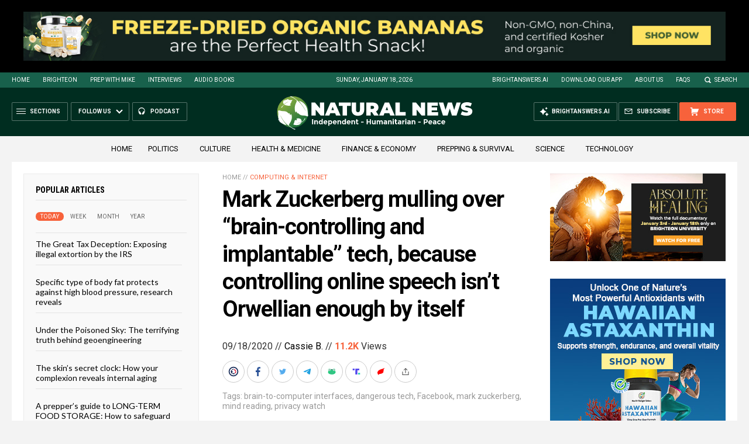

--- FILE ---
content_type: text/html
request_url: https://naturalnews.com/getviews3.asp?url=2020-09-18-zuckerberg-mulling-over-brain-controlling-implantable-tech.html
body_size: -213
content:
11220

--- FILE ---
content_type: text/html
request_url: https://naturalnews.com/getviews3.asp?url=https://naturalnews.com/2020-09-18-zuckerberg-mulling-over-brain-controlling-implantable-tech.html
body_size: -321
content:
11220

--- FILE ---
content_type: application/javascript
request_url: https://alternativenews.com/wppopulararticles/js_newthemes/naturalnews.com_week2.js
body_size: 7064
content:
 
 (function($) { 
    $(document).ready(function() { 
	htmlres = "" ; 
 if (typeof populararticles == "undefined") 
 { 
  populararticles = 20; 
 } 
 if (typeof htmel == "undefined") 
 { 
  htmlel = "#PopularPosts_Week"; 
 } 
if ( populararticles >= 1 ) 
 { 
  htmlres = htmlres + '<div class="Post">';
  htmlres = htmlres + '<div class="Text">';
  htmlres = htmlres + '<div class="Headline"><a href="//www.naturalnews.com/2026-01-11-toxic-skies-wakeup-call-silent-poisoning-humanity.html">Toxic Skies: A wake-up call to the silent poisoning of humanity  </a></div>';
  htmlres = htmlres + '</div>';
  htmlres = htmlres + '</div>';
 } if ( populararticles >= 2 ) 
 { 
  htmlres = htmlres + '<div class="Post">';
  htmlres = htmlres + '<div class="Text">';
  htmlres = htmlres + '<div class="Headline"><a href="//www.naturalnews.com/2026-01-15-verizon-outage-chaos-reports-service-fails-nationwide.html">Verizon outage chaos: Over a million reports filed as service fails nationwide  </a></div>';
  htmlres = htmlres + '</div>';
  htmlres = htmlres + '</div>';
 } if ( populararticles >= 3 ) 
 { 
  htmlres = htmlres + '<div class="Post">';
  htmlres = htmlres + '<div class="Text">';
  htmlres = htmlres + '<div class="Headline"><a href="//www.naturalnews.com/2026-01-14-study-exposes-dna-contamination-in-covid-shots.html">Bombshell study exposes DNA contamination in COVID-19 shots, demands immediate market withdrawal  </a></div>';
  htmlres = htmlres + '</div>';
  htmlres = htmlres + '</div>';
 } if ( populararticles >= 4 ) 
 { 
  htmlres = htmlres + '<div class="Post">';
  htmlres = htmlres + '<div class="Text">';
  htmlres = htmlres + '<div class="Headline"><a href="//www.naturalnews.com/2026-01-13-9-strategic-bug-out-locations-beyond-wilderness.html">Strategic bug-out locations: 9 Safe havens beyond the wilderness  </a></div>';
  htmlres = htmlres + '</div>';
  htmlres = htmlres + '</div>';
 } if ( populararticles >= 5 ) 
 { 
  htmlres = htmlres + '<div class="Post">';
  htmlres = htmlres + '<div class="Text">';
  htmlres = htmlres + '<div class="Headline"><a href="//www.naturalnews.com/2026-01-12-navigating-the-potent-benefits-and-hidden-risks-of-bananas.html">The double-edged fruit: Navigating the potent benefits and hidden risks of bananas  </a></div>';
  htmlres = htmlres + '</div>';
  htmlres = htmlres + '</div>';
 } if ( populararticles >= 6 ) 
 { 
  htmlres = htmlres + '<div class="Post">';
  htmlres = htmlres + '<div class="Text">';
  htmlres = htmlres + '<div class="Headline"><a href="//www.naturalnews.com/2026-01-11-the-hidden-rules-of-intermittent-fasting.html">The hidden rules of intermittent fasting: Why the clock isn&#8217;t enough  </a></div>';
  htmlres = htmlres + '</div>';
  htmlres = htmlres + '</div>';
 } if ( populararticles >= 7 ) 
 { 
  htmlres = htmlres + '<div class="Post">';
  htmlres = htmlres + '<div class="Text">';
  htmlres = htmlres + '<div class="Headline"><a href="//www.naturalnews.com/2026-01-12-beauty-without-poison-reclaim-health-from-toxins.html">Beauty Without Poison: Reclaim your health from the hidden toxins in your daily life  </a></div>';
  htmlres = htmlres + '</div>';
  htmlres = htmlres + '</div>';
 } if ( populararticles >= 8 ) 
 { 
  htmlres = htmlres + '<div class="Post">';
  htmlres = htmlres + '<div class="Text">';
  htmlres = htmlres + '<div class="Headline"><a href="//www.naturalnews.com/2026-01-12-unpacking-science-and-tradition-of-lemon-water.html">Hydration, digestion and immunity: Unpacking the science and tradition of lemon water  </a></div>';
  htmlres = htmlres + '</div>';
  htmlres = htmlres + '</div>';
 } if ( populararticles >= 9 ) 
 { 
  htmlres = htmlres + '<div class="Post">';
  htmlres = htmlres + '<div class="Text">';
  htmlres = htmlres + '<div class="Headline"><a href="//www.naturalnews.com/2026-01-12-essential-strategies-for-staying-safe-civil-unrest.html">How to survive civil unrest: Essential strategies for staying safe  </a></div>';
  htmlres = htmlres + '</div>';
  htmlres = htmlres + '</div>';
 } if ( populararticles >= 10 ) 
 { 
  htmlres = htmlres + '<div class="Post">';
  htmlres = htmlres + '<div class="Text">';
  htmlres = htmlres + '<div class="Headline"><a href="//www.naturalnews.com/2026-01-11-experts-discuss-eliminate-toxins-parasites-and-molds.html">&#8220;Absolute Healing&#8221; on BrightU: Experts discuss how to eliminate toxins, parasites and molds from your body  </a></div>';
  htmlres = htmlres + '</div>';
  htmlres = htmlres + '</div>';
 } if ( populararticles >= 11 ) 
 { 
  htmlres = htmlres + '<div class="Post">';
  htmlres = htmlres + '<div class="Text">';
  htmlres = htmlres + '<div class="Headline"><a href="//www.naturalnews.com/2026-01-13-britain-new-surveillance-system-turns-citizens-suspects.html">Britain&#8217;s new &#8220;mind-reading&#8221; and behavior-predicting surveillance system turns every citizen into a suspect  </a></div>';
  htmlres = htmlres + '</div>';
  htmlres = htmlres + '</div>';
 } if ( populararticles >= 12 ) 
 { 
  htmlres = htmlres + '<div class="Post">';
  htmlres = htmlres + '<div class="Text">';
  htmlres = htmlres + '<div class="Headline"><a href="//www.naturalnews.com/2026-01-14-russia-asserts-full-ownership-of-venezuelan-oil-assets.html">Russia asserts full ownership of Venezuelan oil assets amid rising geopolitical tensions  </a></div>';
  htmlres = htmlres + '</div>';
  htmlres = htmlres + '</div>';
 } if ( populararticles >= 13 ) 
 { 
  htmlres = htmlres + '<div class="Post">';
  htmlres = htmlres + '<div class="Text">';
  htmlres = htmlres + '<div class="Headline"><a href="//www.naturalnews.com/2026-01-15-hidden-dietary-deficit-undermining-americas-oral-health.html">The hidden dietary deficit undermining America&#8217;s oral health  </a></div>';
  htmlres = htmlres + '</div>';
  htmlres = htmlres + '</div>';
 } if ( populararticles >= 14 ) 
 { 
  htmlres = htmlres + '<div class="Post">';
  htmlres = htmlres + '<div class="Text">';
  htmlres = htmlres + '<div class="Headline"><a href="//www.naturalnews.com/2026-01-16-the-great-tax-deception-exposing-irs-extortion.html">The Great Tax Deception: Exposing illegal extortion by the IRS  </a></div>';
  htmlres = htmlres + '</div>';
  htmlres = htmlres + '</div>';
 } if ( populararticles >= 15 ) 
 { 
  htmlres = htmlres + '<div class="Post">';
  htmlres = htmlres + '<div class="Text">';
  htmlres = htmlres + '<div class="Headline"><a href="//www.naturalnews.com/2026-01-13-the-fractal-gospel-deconstructing-christianity-fear-matrix.html">The Fractal Gospel: Deconstructing Christianity&#8217;s fear matrix and rediscovering Yeshua&#8217;s true teachings  </a></div>';
  htmlres = htmlres + '</div>';
  htmlres = htmlres + '</div>';
 } if ( populararticles >= 16 ) 
 { 
  htmlres = htmlres + '<div class="Post">';
  htmlres = htmlres + '<div class="Text">';
  htmlres = htmlres + '<div class="Headline"><a href="//www.naturalnews.com/2026-01-11-study-links-common-food-preservatives-to-cancer.html">Study links commonly used food preservatives to increased cancer risk  </a></div>';
  htmlres = htmlres + '</div>';
  htmlres = htmlres + '</div>';
 } if ( populararticles >= 17 ) 
 { 
  htmlres = htmlres + '<div class="Post">';
  htmlres = htmlres + '<div class="Text">';
  htmlres = htmlres + '<div class="Headline"><a href="//www.naturalnews.com/2026-01-12-garlic-improves-metabolic-conditions-blood-pressure-blood-sugar.html">GARLIC tackles multiple metabolic health issues simultaneously, improving blood sugar, LDL cholesterol, inflammation and blood pressure  </a></div>';
  htmlres = htmlres + '</div>';
  htmlres = htmlres + '</div>';
 } if ( populararticles >= 18 ) 
 { 
  htmlres = htmlres + '<div class="Post">';
  htmlres = htmlres + '<div class="Text">';
  htmlres = htmlres + '<div class="Headline"><a href="//www.naturalnews.com/2026-01-13-britons-now-addicted-to-prescription-drugs.html">Staggering 4.5 million Britons now addicted to gabapentinoids, benzodiazepines and Z-drugs &#8212; new warning labels are too late  </a></div>';
  htmlres = htmlres + '</div>';
  htmlres = htmlres + '</div>';
 } if ( populararticles >= 19 ) 
 { 
  htmlres = htmlres + '<div class="Post">';
  htmlres = htmlres + '<div class="Text">';
  htmlres = htmlres + '<div class="Headline"><a href="//www.naturalnews.com/2026-01-12-miso-traditional-superfood-under-threat-globalist-agendas.html">The healing power of miso: A traditional superfood under threat by globalist agendas  </a></div>';
  htmlres = htmlres + '</div>';
  htmlres = htmlres + '</div>';
 } if ( populararticles >= 20 ) 
 { 
  htmlres = htmlres + '<div class="Post">';
  htmlres = htmlres + '<div class="Text">';
  htmlres = htmlres + '<div class="Headline"><a href="//www.naturalnews.com/2026-01-13-24-year-old-dies-dementia-prompting-research.html">Not just genetic: 24-year-old dies of DEMENTIA, prompting research into environmental causes  </a></div>';
  htmlres = htmlres + '</div>';
  htmlres = htmlres + '</div>';
 } if ( populararticles >= 21 ) 
 { 
  htmlres = htmlres + '<div class="Post">';
  htmlres = htmlres + '<div class="Text">';
  htmlres = htmlres + '<div class="Headline"><a href="//www.naturalnews.com/2026-01-12-russian-air-defenses-down-f16-supplied-to-ukraine.html">Russian air defenses take out F-16 fighter jet supplied to Ukraine  </a></div>';
  htmlres = htmlres + '</div>';
  htmlres = htmlres + '</div>';
 } if ( populararticles >= 22 ) 
 { 
  htmlres = htmlres + '<div class="Post">';
  htmlres = htmlres + '<div class="Text">';
  htmlres = htmlres + '<div class="Headline"><a href="//www.naturalnews.com/2026-01-15-russia-prepares-nuclear-response-america-faces-defeat.html">Final global showdown looms as Russia prepares nuclear response and America faces catastrophic defeat in coming conflict  </a></div>';
  htmlres = htmlres + '</div>';
  htmlres = htmlres + '</div>';
 } if ( populararticles >= 23 ) 
 { 
  htmlres = htmlres + '<div class="Post">';
  htmlres = htmlres + '<div class="Text">';
  htmlres = htmlres + '<div class="Headline"><a href="//www.naturalnews.com/2026-01-16-specific-body-fat-protects-high-blood-pressure.html">Specific type of body fat protects against high blood pressure, research reveals  </a></div>';
  htmlres = htmlres + '</div>';
  htmlres = htmlres + '</div>';
 } if ( populararticles >= 24 ) 
 { 
  htmlres = htmlres + '<div class="Post">';
  htmlres = htmlres + '<div class="Text">';
  htmlres = htmlres + '<div class="Headline"><a href="//www.naturalnews.com/2026-01-14-frankenfood-us-corn-is-genetically-modified.html">FRANKENFOOD: Over 90% of U.S. corn is genetically modified  </a></div>';
  htmlres = htmlres + '</div>';
  htmlres = htmlres + '</div>';
 } if ( populararticles >= 25 ) 
 { 
  htmlres = htmlres + '<div class="Post">';
  htmlres = htmlres + '<div class="Text">';
  htmlres = htmlres + '<div class="Headline"><a href="//www.naturalnews.com/2026-01-15-the-great-unraveling-preparing-for-financial-collapse.html">The Great Unraveling: Preparing for the coming financial collapse and the end of the dollar  </a></div>';
  htmlres = htmlres + '</div>';
  htmlres = htmlres + '</div>';
 } if ( populararticles >= 26 ) 
 { 
  htmlres = htmlres + '<div class="Post">';
  htmlres = htmlres + '<div class="Text">';
  htmlres = htmlres + '<div class="Headline"><a href="//www.naturalnews.com/2026-01-11-good-for-you-labels-can-hide-nutritional-pitfalls.html">The healthy food trap: How &#8220;good-for-you&#8221; labels can hide nutritional pitfalls  </a></div>';
  htmlres = htmlres + '</div>';
  htmlres = htmlres + '</div>';
 } if ( populararticles >= 27 ) 
 { 
  htmlres = htmlres + '<div class="Post">';
  htmlres = htmlres + '<div class="Text">';
  htmlres = htmlres + '<div class="Headline"><a href="//www.naturalnews.com/2026-01-13-absolute-healing-reverse-cancer-autoimmunity-lung-disease.html">&#8220;Absolute Healing&#8221; on BrightU: How to reverse cancer, autoimmunity and lung disease by healing the root cause  </a></div>';
  htmlres = htmlres + '</div>';
  htmlres = htmlres + '</div>';
 } if ( populararticles >= 28 ) 
 { 
  htmlres = htmlres + '<div class="Post">';
  htmlres = htmlres + '<div class="Text">';
  htmlres = htmlres + '<div class="Headline"><a href="//www.naturalnews.com/2026-01-15-astronauts-emergency-medical-mystery-iss-mission.html">Astronauts make emergency earthfall as medical mystery cuts historic ISS mission short  </a></div>';
  htmlres = htmlres + '</div>';
  htmlres = htmlres + '</div>';
 } if ( populararticles >= 29 ) 
 { 
  htmlres = htmlres + '<div class="Post">';
  htmlres = htmlres + '<div class="Text">';
  htmlres = htmlres + '<div class="Headline"><a href="//www.naturalnews.com/2026-01-12-learn-how-to-make-tinctures-to-self-medicate-and-survive-acute-illness.html">Learn how to make tinctures to self-medicate and survive acute illness  </a></div>';
  htmlres = htmlres + '</div>';
  htmlres = htmlres + '</div>';
 } if ( populararticles >= 30 ) 
 { 
  htmlres = htmlres + '<div class="Post">';
  htmlres = htmlres + '<div class="Text">';
  htmlres = htmlres + '<div class="Headline"><a href="//www.naturalnews.com/2026-01-12-cyberattack-targets-journal-covid-vaccines-cancer-reports.html">Cyberattack targets journal that published peer-reviewed study linking COVID-19 vaccines to cancer reports  </a></div>';
  htmlres = htmlres + '</div>';
  htmlres = htmlres + '</div>';
 } if ( populararticles >= 31 ) 
 { 
  htmlres = htmlres + '<div class="Post">';
  htmlres = htmlres + '<div class="Text">';
  htmlres = htmlres + '<div class="Headline"><a href="//www.naturalnews.com/2026-01-15-whistleblower-exposes-gold-investment-fraud-targeting-retirees.html">Whistleblower exposes gold investment fraud targeting retirees, calls for industry reform  </a></div>';
  htmlres = htmlres + '</div>';
  htmlres = htmlres + '</div>';
 } if ( populararticles >= 32 ) 
 { 
  htmlres = htmlres + '<div class="Post">';
  htmlres = htmlres + '<div class="Text">';
  htmlres = htmlres + '<div class="Headline"><a href="//www.naturalnews.com/2026-01-13-expert-strategies-for-optimal-rest-and-performance.html">The science of SLEEP: Expert-backed strategies for optimal rest and performance  </a></div>';
  htmlres = htmlres + '</div>';
  htmlres = htmlres + '</div>';
 } if ( populararticles >= 33 ) 
 { 
  htmlres = htmlres + '<div class="Post">';
  htmlres = htmlres + '<div class="Text">';
  htmlres = htmlres + '<div class="Headline"><a href="//www.naturalnews.com/2026-01-14-clintons-defy-subpoenas-epstein-inquiry-demands-answers.html">Bill and Hillary Clinton DEFY subpoenas as Epstein inquiry demands answers  </a></div>';
  htmlres = htmlres + '</div>';
  htmlres = htmlres + '</div>';
 } if ( populararticles >= 34 ) 
 { 
  htmlres = htmlres + '<div class="Post">';
  htmlres = htmlres + '<div class="Text">';
  htmlres = htmlres + '<div class="Headline"><a href="//www.naturalnews.com/2026-01-12-probiotics-prebiotics-frontier-skin-health-anti-aging.html">Probiotics and prebiotics: The emerging frontier in skin health and anti-aging  </a></div>';
  htmlres = htmlres + '</div>';
  htmlres = htmlres + '</div>';
 } if ( populararticles >= 35 ) 
 { 
  htmlres = htmlres + '<div class="Post">';
  htmlres = htmlres + '<div class="Text">';
  htmlres = htmlres + '<div class="Headline"><a href="//www.naturalnews.com/2026-01-16-under-the-poisoned-sky-terrifying-truth-geoengineering.html">Under the Poisoned Sky: The terrifying truth behind geoengineering  </a></div>';
  htmlres = htmlres + '</div>';
  htmlres = htmlres + '</div>';
 } if ( populararticles >= 36 ) 
 { 
  htmlres = htmlres + '<div class="Post">';
  htmlres = htmlres + '<div class="Text">';
  htmlres = htmlres + '<div class="Headline"><a href="//www.naturalnews.com/2026-01-12-ancient-herb-gains-modern-validation-for-stress-sleep.html">Rooted in relief: Ancient herb gains modern validation for stress and sleep  </a></div>';
  htmlres = htmlres + '</div>';
  htmlres = htmlres + '</div>';
 } if ( populararticles >= 37 ) 
 { 
  htmlres = htmlres + '<div class="Post">';
  htmlres = htmlres + '<div class="Text">';
  htmlres = htmlres + '<div class="Headline"><a href="//www.naturalnews.com/2026-01-13-minnesota-police-law-now-defends-ice-shooter.html">Irony strikes: Minnesota law signed by Walz in 2020 now defends ICE agent who shot Renee Good  </a></div>';
  htmlres = htmlres + '</div>';
  htmlres = htmlres + '</div>';
 } if ( populararticles >= 38 ) 
 { 
  htmlres = htmlres + '<div class="Post">';
  htmlres = htmlres + '<div class="Text">';
  htmlres = htmlres + '<div class="Headline"><a href="//www.naturalnews.com/2026-01-14-geopolitical-strategy-financial-collapse-and-election-integrity.html">Geopolitical strategy, financial collapse, and election integrity: Trump\'s bold moves amid globalist decline  </a></div>';
  htmlres = htmlres + '</div>';
  htmlres = htmlres + '</div>';
 } if ( populararticles >= 39 ) 
 { 
  htmlres = htmlres + '<div class="Post">';
  htmlres = htmlres + '<div class="Text">';
  htmlres = htmlres + '<div class="Headline"><a href="//www.naturalnews.com/2026-01-11-study-food-preservatives-linked-increased-diabetes-risk.html">Study finds food preservatives linked to increased DIABETES risk  </a></div>';
  htmlres = htmlres + '</div>';
  htmlres = htmlres + '</div>';
 } if ( populararticles >= 40 ) 
 { 
  htmlres = htmlres + '<div class="Post">';
  htmlres = htmlres + '<div class="Text">';
  htmlres = htmlres + '<div class="Headline"><a href="//www.naturalnews.com/2026-01-16-how-your-complexion-reveals-internal-aging.html">The skin&#8217;s secret clock: How your complexion reveals internal aging  </a></div>';
  htmlres = htmlres + '</div>';
  htmlres = htmlres + '</div>';
 } if ( populararticles >= 41 ) 
 { 
  htmlres = htmlres + '<div class="Post">';
  htmlres = htmlres + '<div class="Text">';
  htmlres = htmlres + '<div class="Headline"><a href="//www.naturalnews.com/2026-01-12-major-nursing-strike-halts-nyc-hospitals-thousands-protesting-from-three-major-hospital-systems.html">Major nursing strike halts NYC hospitals: Thousands protesting from three major hospital systems  </a></div>';
  htmlres = htmlres + '</div>';
  htmlres = htmlres + '</div>';
 } if ( populararticles >= 42 ) 
 { 
  htmlres = htmlres + '<div class="Post">';
  htmlres = htmlres + '<div class="Text">';
  htmlres = htmlres + '<div class="Headline"><a href="//www.naturalnews.com/2026-01-14-texas-gives-voter-records-to-feds-after-audit.html">Data handoff: Texas gives 18.4 million voter records to feds after audit flags thousands  </a></div>';
  htmlres = htmlres + '</div>';
  htmlres = htmlres + '</div>';
 } if ( populararticles >= 43 ) 
 { 
  htmlres = htmlres + '<div class="Post">';
  htmlres = htmlres + '<div class="Text">';
  htmlres = htmlres + '<div class="Headline"><a href="//www.naturalnews.com/2026-01-11-mps-cancels-in-person-classes-following-shooting.html">Minneapolis Public Schools CANCELS in-person classes after fatal shooting of Renee Nicole Good  </a></div>';
  htmlres = htmlres + '</div>';
  htmlres = htmlres + '</div>';
 } if ( populararticles >= 44 ) 
 { 
  htmlres = htmlres + '<div class="Post">';
  htmlres = htmlres + '<div class="Text">';
  htmlres = htmlres + '<div class="Headline"><a href="//www.naturalnews.com/2026-01-14-unpacking-sulfurs-critical-role-in-human-health.html">The essential element: Unpacking SULFUR&#8217;s critical role in human health  </a></div>';
  htmlres = htmlres + '</div>';
  htmlres = htmlres + '</div>';
 } if ( populararticles >= 45 ) 
 { 
  htmlres = htmlres + '<div class="Post">';
  htmlres = htmlres + '<div class="Text">';
  htmlres = htmlres + '<div class="Headline"><a href="//www.naturalnews.com/2026-01-16-preppers-guide-to-long-term-food-storage.html">A prepper&#8217;s guide to LONG-TERM FOOD STORAGE: How to safeguard your pantry for emergencies  </a></div>';
  htmlres = htmlres + '</div>';
  htmlres = htmlres + '</div>';
 } if ( populararticles >= 46 ) 
 { 
  htmlres = htmlres + '<div class="Post">';
  htmlres = htmlres + '<div class="Text">';
  htmlres = htmlres + '<div class="Headline"><a href="//www.naturalnews.com/2026-01-11-health-ranger-stores-heart-support-event.html">At the core of New Year wellness: Health Ranger Store&#8217;s HEART SUPPORT event  </a></div>';
  htmlres = htmlres + '</div>';
  htmlres = htmlres + '</div>';
 } if ( populararticles >= 47 ) 
 { 
  htmlres = htmlres + '<div class="Post">';
  htmlres = htmlres + '<div class="Text">';
  htmlres = htmlres + '<div class="Headline"><a href="//www.naturalnews.com/2026-01-12-monsanto-patent-war-enters-the-vaccine-arena.html">From cornfields to COVID-19 shots: Monsanto&#8217;s patent war enters the vaccine arena  </a></div>';
  htmlres = htmlres + '</div>';
  htmlres = htmlres + '</div>';
 } if ( populararticles >= 48 ) 
 { 
  htmlres = htmlres + '<div class="Post">';
  htmlres = htmlres + '<div class="Text">';
  htmlres = htmlres + '<div class="Headline"><a href="//www.naturalnews.com/2026-01-13-white-house-amplifies-super-soldier-raid-in-venezuela.html">A chilling narrative: White House amplifies account of &#8220;super soldier&#8221; raid in Venezuela  </a></div>';
  htmlres = htmlres + '</div>';
  htmlres = htmlres + '</div>';
 } if ( populararticles >= 49 ) 
 { 
  htmlres = htmlres + '<div class="Post">';
  htmlres = htmlres + '<div class="Text">';
  htmlres = htmlres + '<div class="Headline"><a href="//www.naturalnews.com/2026-01-12-study-links-low-lycopene-higher-risk-periodontitis.html">New study links low LYCOPENE intake to higher risk of severe periodontitis in older adults  </a></div>';
  htmlres = htmlres + '</div>';
  htmlres = htmlres + '</div>';
 } if ( populararticles >= 50 ) 
 { 
  htmlres = htmlres + '<div class="Post">';
  htmlres = htmlres + '<div class="Text">';
  htmlres = htmlres + '<div class="Headline"><a href="//www.naturalnews.com/2026-01-16-the-truth-behind-the-1918-influenza-pandemic.html">&#8220;Absolute Healing&#8221; on BrightU: The TRUTH behind the 1918 influenza pandemic  </a></div>';
  htmlres = htmlres + '</div>';
  htmlres = htmlres + '</div>';
 } if ( populararticles >= 51 ) 
 { 
  htmlres = htmlres + '<div class="Post">';
  htmlres = htmlres + '<div class="Text">';
  htmlres = htmlres + '<div class="Headline"><a href="//www.naturalnews.com/2026-01-15-working-americans-are-now-cutting-back-survey-finds.html">92% of working Americans are now cutting back due to severe cost-of-living crisis, survey finds  </a></div>';
  htmlres = htmlres + '</div>';
  htmlres = htmlres + '</div>';
 } if ( populararticles >= 52 ) 
 { 
  htmlres = htmlres + '<div class="Post">';
  htmlres = htmlres + '<div class="Text">';
  htmlres = htmlres + '<div class="Headline"><a href="//www.naturalnews.com/2026-01-15-greenland-rejects-us-annexation-trump-warns-big-problem.html">Greenland rejects U.S. annexation push as Trump warns of &#8220;big problem&#8221; for PM  </a></div>';
  htmlres = htmlres + '</div>';
  htmlres = htmlres + '</div>';
 } if ( populararticles >= 53 ) 
 { 
  htmlres = htmlres + '<div class="Post">';
  htmlres = htmlres + '<div class="Text">';
  htmlres = htmlres + '<div class="Headline"><a href="//www.naturalnews.com/2026-01-13-trump-threatens-take-greenland-despite-denmark-opposition.html">Trump threatens to take Greenland whether Denmark &#8220;likes it or not&#8221;  </a></div>';
  htmlres = htmlres + '</div>';
  htmlres = htmlres + '</div>';
 } if ( populararticles >= 54 ) 
 { 
  htmlres = htmlres + '<div class="Post">';
  htmlres = htmlres + '<div class="Text">';
  htmlres = htmlres + '<div class="Headline"><a href="//www.naturalnews.com/2026-01-16-rents-home-prices-ease-immigration-enforcement-intensifies.html">Rents and home prices ease in major U.S. cities as immigration enforcement intensifies  </a></div>';
  htmlres = htmlres + '</div>';
  htmlres = htmlres + '</div>';
 } if ( populararticles >= 55 ) 
 { 
  htmlres = htmlres + '<div class="Post">';
  htmlres = htmlres + '<div class="Text">';
  htmlres = htmlres + '<div class="Headline"><a href="//www.naturalnews.com/2026-01-13-heritage-declares-collapsing-family-greater-threat-than-economy.html">&#8220;Existential&#8221; crisis: Heritage declares collapsing family a greater threat than economy  </a></div>';
  htmlres = htmlres + '</div>';
  htmlres = htmlres + '</div>';
 } if ( populararticles >= 56 ) 
 { 
  htmlres = htmlres + '<div class="Post">';
  htmlres = htmlres + '<div class="Text">';
  htmlres = htmlres + '<div class="Headline"><a href="//www.naturalnews.com/2026-01-13-antibiotic-factories-superbug-genes-rivers.html">Antibiotic factories are pumping superbug genes into rivers with no oversight  </a></div>';
  htmlres = htmlres + '</div>';
  htmlres = htmlres + '</div>';
 } if ( populararticles >= 57 ) 
 { 
  htmlres = htmlres + '<div class="Post">';
  htmlres = htmlres + '<div class="Text">';
  htmlres = htmlres + '<div class="Headline"><a href="//www.naturalnews.com/2026-01-12-thieves-targeting-copper-cables-disrupt-internet-power.html">Thieves targeting copper cables disrupt 911 service, internet, and power for millions across the U.S.  </a></div>';
  htmlres = htmlres + '</div>';
  htmlres = htmlres + '</div>';
 } if ( populararticles >= 58 ) 
 { 
  htmlres = htmlres + '<div class="Post">';
  htmlres = htmlres + '<div class="Text">';
  htmlres = htmlres + '<div class="Headline"><a href="//www.naturalnews.com/2026-01-14-iranian-intelligence-foils-foreign-backed-sabotage-plot.html">Iranian intelligence foils foreign-backed sabotage plot, seizing U.S.-built weapons and explosives  </a></div>';
  htmlres = htmlres + '</div>';
  htmlres = htmlres + '</div>';
 } if ( populararticles >= 59 ) 
 { 
  htmlres = htmlres + '<div class="Post">';
  htmlres = htmlres + '<div class="Text">';
  htmlres = htmlres + '<div class="Headline"><a href="//www.naturalnews.com/2026-01-13-trumps-statements-greenland-strategy-draw-legal-diplomatic-scrutiny.html">Trump\'s statements and Greenland strategy reports draw legal and diplomatic scrutiny  </a></div>';
  htmlres = htmlres + '</div>';
  htmlres = htmlres + '</div>';
 } if ( populararticles >= 60 ) 
 { 
  htmlres = htmlres + '<div class="Post">';
  htmlres = htmlres + '<div class="Text">';
  htmlres = htmlres + '<div class="Headline"><a href="//www.naturalnews.com/2026-01-12-ultra-processed-foods-preservatives-linked-to-diabetes-cancer.html">Ultra-processed foods loaded with preservatives linked to skyrocketing diabetes and cancer risk  </a></div>';
  htmlres = htmlres + '</div>';
  htmlres = htmlres + '</div>';
 } if ( populararticles >= 61 ) 
 { 
  htmlres = htmlres + '<div class="Post">';
  htmlres = htmlres + '<div class="Text">';
  htmlres = htmlres + '<div class="Headline"><a href="//www.naturalnews.com/2026-01-16-deforestation-mosquitoes-target-human-blood.html">Deforestation forces mosquitoes to target human blood, escalating disease risk, study finds  </a></div>';
  htmlres = htmlres + '</div>';
  htmlres = htmlres + '</div>';
 } if ( populararticles >= 62 ) 
 { 
  htmlres = htmlres + '<div class="Post">';
  htmlres = htmlres + '<div class="Text">';
  htmlres = htmlres + '<div class="Headline"><a href="//www.naturalnews.com/2026-01-11-uk-threatens-ban-x-ai-generated-deepfake-abuse.html">U.K. threatens ban on Elon Musk&#8217;s X over AI-generated deepfake abuse  </a></div>';
  htmlres = htmlres + '</div>';
  htmlres = htmlres + '</div>';
 } if ( populararticles >= 63 ) 
 { 
  htmlres = htmlres + '<div class="Post">';
  htmlres = htmlres + '<div class="Text">';
  htmlres = htmlres + '<div class="Headline"><a href="//www.naturalnews.com/2026-01-15-research-confirms-alcohols-broader-deeper-cancer-threat.html">New research confirms alcohol&#8217;s broader, deeper cancer threat  </a></div>';
  htmlres = htmlres + '</div>';
  htmlres = htmlres + '</div>';
 } if ( populararticles >= 64 ) 
 { 
  htmlres = htmlres + '<div class="Post">';
  htmlres = htmlres + '<div class="Text">';
  htmlres = htmlres + '<div class="Headline"><a href="//www.naturalnews.com/2026-01-16-the-amazons-forgotten-pharmacy-new-science-reveals-brazil-nuts-full-therapeutic-potential.html">The Amazon&#8217;s forgotten pharmacy: New science reveals Brazil nuts&#8217; full therapeutic potential  </a></div>';
  htmlres = htmlres + '</div>';
  htmlres = htmlres + '</div>';
 } if ( populararticles >= 65 ) 
 { 
  htmlres = htmlres + '<div class="Post">';
  htmlres = htmlres + '<div class="Text">';
  htmlres = htmlres + '<div class="Headline"><a href="//www.naturalnews.com/2026-01-14-natural-protocols-reverse-cancer-neurodegeneration-depression-anxiety-fatigue.html">&#8220;Absolute Healing&#8221; on BrightU: Natural protocols to reverse cancer, neurodegeneration, depression, anxiety and fatigue  </a></div>';
  htmlres = htmlres + '</div>';
  htmlres = htmlres + '</div>';
 } if ( populararticles >= 66 ) 
 { 
  htmlres = htmlres + '<div class="Post">';
  htmlres = htmlres + '<div class="Text">';
  htmlres = htmlres + '<div class="Headline"><a href="//www.naturalnews.com/2026-01-16-dale-whitaker-gold-grift-firms-bilking-elderly.html">Dale Whitaker on the gold grift: Unscrupulous firms bilking elderly of their life savings  </a></div>';
  htmlres = htmlres + '</div>';
  htmlres = htmlres + '</div>';
 } if ( populararticles >= 67 ) 
 { 
  htmlres = htmlres + '<div class="Post">';
  htmlres = htmlres + '<div class="Text">';
  htmlres = htmlres + '<div class="Headline"><a href="//www.naturalnews.com/2026-01-11-the-humble-egg-ally-against-weight-regain.html">The humble egg: A natural, affordable ally in the battle against weight regain  </a></div>';
  htmlres = htmlres + '</div>';
  htmlres = htmlres + '</div>';
 } if ( populararticles >= 68 ) 
 { 
  htmlres = htmlres + '<div class="Post">';
  htmlres = htmlres + '<div class="Text">';
  htmlres = htmlres + '<div class="Headline"><a href="//www.naturalnews.com/2026-01-14-why-your-brain-craves-and-needs-boredom.html">The uncomfortable signal: Why your brain craves-and needs-boredom  </a></div>';
  htmlres = htmlres + '</div>';
  htmlres = htmlres + '</div>';
 } if ( populararticles >= 69 ) 
 { 
  htmlres = htmlres + '<div class="Post">';
  htmlres = htmlres + '<div class="Text">';
  htmlres = htmlres + '<div class="Headline"><a href="//www.naturalnews.com/2026-01-15-rfkjr-accuses-germany-of-medical-fascism.html">RFK Jr. accuses Germany of medical fascism over its unjust targeting of doctors  </a></div>';
  htmlres = htmlres + '</div>';
  htmlres = htmlres + '</div>';
 } if ( populararticles >= 70 ) 
 { 
  htmlres = htmlres + '<div class="Post">';
  htmlres = htmlres + '<div class="Text">';
  htmlres = htmlres + '<div class="Headline"><a href="//www.naturalnews.com/2026-01-13-ukrainian-strikes-plunge-russia-into-darkness-war.html">Ukrainian strikes plunge western Russia into darkness as energy war intensifies  </a></div>';
  htmlres = htmlres + '</div>';
  htmlres = htmlres + '</div>';
 } if ( populararticles >= 71 ) 
 { 
  htmlres = htmlres + '<div class="Post">';
  htmlres = htmlres + '<div class="Text">';
  htmlres = htmlres + '<div class="Headline"><a href="//www.naturalnews.com/2026-01-13-trump-administration-considers-offer-to-buy-greenland.html">Trump administration considers $100,000 per person offer to buy Greenland  </a></div>';
  htmlres = htmlres + '</div>';
  htmlres = htmlres + '</div>';
 } if ( populararticles >= 72 ) 
 { 
  htmlres = htmlres + '<div class="Post">';
  htmlres = htmlres + '<div class="Text">';
  htmlres = htmlres + '<div class="Headline"><a href="//www.naturalnews.com/2026-01-16-virology-in-question-calls-for-scientific-transparency.html">Virology in question: Challenges on germ theory, PCR validity, and pandemic policies amid calls for scientific transparency  </a></div>';
  htmlres = htmlres + '</div>';
  htmlres = htmlres + '</div>';
 } if ( populararticles >= 73 ) 
 { 
  htmlres = htmlres + '<div class="Post">';
  htmlres = htmlres + '<div class="Text">';
  htmlres = htmlres + '<div class="Headline"><a href="//www.naturalnews.com/2026-01-14-employed-americans-cut-spending-living-costs-soar.html">92% of employed Americans cut spending as living costs soar  </a></div>';
  htmlres = htmlres + '</div>';
  htmlres = htmlres + '</div>';
 } if ( populararticles >= 74 ) 
 { 
  htmlres = htmlres + '<div class="Post">';
  htmlres = htmlres + '<div class="Text">';
  htmlres = htmlres + '<div class="Headline"><a href="//www.naturalnews.com/2026-01-15-experts-discuss-regenerative-medicine-and-emerging-technologies.html">&#8220;Absolute Healing&#8221; on BrightU: Experts discuss regenerative medicine and emerging technologies  </a></div>';
  htmlres = htmlres + '</div>';
  htmlres = htmlres + '</div>';
 } if ( populararticles >= 75 ) 
 { 
  htmlres = htmlres + '<div class="Post">';
  htmlres = htmlres + '<div class="Text">';
  htmlres = htmlres + '<div class="Headline"><a href="//www.naturalnews.com/2026-01-13-antioxidant-defense-nature-warriors-fight-free-radicals.html">Antioxidant defense: How nature&#8217;s warriors fight free radicals and prevent cancer  </a></div>';
  htmlres = htmlres + '</div>';
  htmlres = htmlres + '</div>';
 } if ( populararticles >= 76 ) 
 { 
  htmlres = htmlres + '<div class="Post">';
  htmlres = htmlres + '<div class="Text">';
  htmlres = htmlres + '<div class="Headline"><a href="//www.naturalnews.com/2026-01-13-north-korean-hackers-weaponize-qr-codes-espionage.html">North Korean hackers weaponize QR codes in sophisticated espionage campaign  </a></div>';
  htmlres = htmlres + '</div>';
  htmlres = htmlres + '</div>';
 } if ( populararticles >= 77 ) 
 { 
  htmlres = htmlres + '<div class="Post">';
  htmlres = htmlres + '<div class="Text">';
  htmlres = htmlres + '<div class="Headline"><a href="//www.naturalnews.com/2026-01-15-trump-signs-whole-milk-for-healthy-kids.html">Trump signs &#8220;Whole Milk for Healthy Kids Act,&#8221; reversing school nutrition rules  </a></div>';
  htmlres = htmlres + '</div>';
  htmlres = htmlres + '</div>';
 } if ( populararticles >= 78 ) 
 { 
  htmlres = htmlres + '<div class="Post">';
  htmlres = htmlres + '<div class="Text">';
  htmlres = htmlres + '<div class="Headline"><a href="//www.naturalnews.com/2026-01-16-hair-droppings-prompt-recalls-wegovy-gold-star-products.html">Hair and droppings prompt RECALLS of Novo Nordisk&#8217;s Wegovy and Gold Star products  </a></div>';
  htmlres = htmlres + '</div>';
  htmlres = htmlres + '</div>';
 } if ( populararticles >= 79 ) 
 { 
  htmlres = htmlres + '<div class="Post">';
  htmlres = htmlres + '<div class="Text">';
  htmlres = htmlres + '<div class="Headline"><a href="//www.naturalnews.com/2026-01-12-patagonia-region-in-argentina-battles-raging-wildfires.html">A region in flames: Patagonia battles raging WILDFIRES  </a></div>';
  htmlres = htmlres + '</div>';
  htmlres = htmlres + '</div>';
 } if ( populararticles >= 80 ) 
 { 
  htmlres = htmlres + '<div class="Post">';
  htmlres = htmlres + '<div class="Text">';
  htmlres = htmlres + '<div class="Headline"><a href="//www.naturalnews.com/2026-01-12-heal-gut-microbiome-vaccine-induced-inflammatory-diseases.html">&#8220;Absolute Healing&#8221; on BrightU: How to heal your gut microbiome and reverse vaccine-induced inflammatory diseases  </a></div>';
  htmlres = htmlres + '</div>';
  htmlres = htmlres + '</div>';
 } if ( populararticles >= 81 ) 
 { 
  htmlres = htmlres + '<div class="Post">';
  htmlres = htmlres + '<div class="Text">';
  htmlres = htmlres + '<div class="Headline"><a href="//www.naturalnews.com/2026-01-13-remote-jobs-blue-collar-roles-at-risk.html">AI automation crisis: 50% of remote jobs, blue-collar roles at risk as economic collapse looms  </a></div>';
  htmlres = htmlres + '</div>';
  htmlres = htmlres + '</div>';
 } if ( populararticles >= 82 ) 
 { 
  htmlres = htmlres + '<div class="Post">';
  htmlres = htmlres + '<div class="Text">';
  htmlres = htmlres + '<div class="Headline"><a href="//www.naturalnews.com/2026-01-13-canada-maid-program-under-fire-tragic-death.html">Canada&#8217;s MAID program under fire after tragic death of depressed 26-year-old  </a></div>';
  htmlres = htmlres + '</div>';
  htmlres = htmlres + '</div>';
 } if ( populararticles >= 83 ) 
 { 
  htmlres = htmlres + '<div class="Post">';
  htmlres = htmlres + '<div class="Text">';
  htmlres = htmlres + '<div class="Headline"><a href="//www.naturalnews.com/2026-01-12-common-flame-retardants-higher-heart-disease-risk.html">Common flame retardants tied to higher heart disease risk, major review finds  </a></div>';
  htmlres = htmlres + '</div>';
  htmlres = htmlres + '</div>';
 } if ( populararticles >= 84 ) 
 { 
  htmlres = htmlres + '<div class="Post">';
  htmlres = htmlres + '<div class="Text">';
  htmlres = htmlres + '<div class="Headline"><a href="//www.naturalnews.com/2026-01-15-meta-job-cuts-amid-shift-ai-wearables.html">Meta to cut more than 1,000 jobs as it shifts focus to AI wearables  </a></div>';
  htmlres = htmlres + '</div>';
  htmlres = htmlres + '</div>';
 } if ( populararticles >= 85 ) 
 { 
  htmlres = htmlres + '<div class="Post">';
  htmlres = htmlres + '<div class="Text">';
  htmlres = htmlres + '<div class="Headline"><a href="//www.naturalnews.com/2026-01-11-major-indian-oil-refiner-eyes-venezuelan-crude.html">Major Indian oil refiner eyes Venezuelan crude to replace Russian stocks  </a></div>';
  htmlres = htmlres + '</div>';
  htmlres = htmlres + '</div>';
 } if ( populararticles >= 86 ) 
 { 
  htmlres = htmlres + '<div class="Post">';
  htmlres = htmlres + '<div class="Text">';
  htmlres = htmlres + '<div class="Headline"><a href="//www.naturalnews.com/2026-01-12-trump-defies-international-law-citing-own-morality.html">Trump DEFIES international law, citing &#8220;own morality&#8221; amid aggressive foreign policy moves  </a></div>';
  htmlres = htmlres + '</div>';
  htmlres = htmlres + '</div>';
 } if ( populararticles >= 87 ) 
 { 
  htmlres = htmlres + '<div class="Post">';
  htmlres = htmlres + '<div class="Text">';
  htmlres = htmlres + '<div class="Headline"><a href="//www.naturalnews.com/2026-01-15-silent-sentinel-manganese-overlooked-mineral-guards-health.html">The silent sentinel: How MANGANESE, an overlooked mineral, guards your health  </a></div>';
  htmlres = htmlres + '</div>';
  htmlres = htmlres + '</div>';
 } if ( populararticles >= 88 ) 
 { 
  htmlres = htmlres + '<div class="Post">';
  htmlres = htmlres + '<div class="Text">';
  htmlres = htmlres + '<div class="Headline"><a href="//www.naturalnews.com/2026-01-14-dark-chocolate-compound-linked-slower-biological-aging.html">Compound in dark chocolate linked to slower biological aging  </a></div>';
  htmlres = htmlres + '</div>';
  htmlres = htmlres + '</div>';
 } if ( populararticles >= 89 ) 
 { 
  htmlres = htmlres + '<div class="Post">';
  htmlres = htmlres + '<div class="Text">';
  htmlres = htmlres + '<div class="Headline"><a href="//www.naturalnews.com/2026-01-14-make-your-own-title-60.html">Novel natural sunscreen from Thai hot springs could offer eco-friendly alternative to synthetic filters  </a></div>';
  htmlres = htmlres + '</div>';
  htmlres = htmlres + '</div>';
 } if ( populararticles >= 90 ) 
 { 
  htmlres = htmlres + '<div class="Post">';
  htmlres = htmlres + '<div class="Text">';
  htmlres = htmlres + '<div class="Headline"><a href="//www.naturalnews.com/2026-01-13-breakthrough-detection-alarming-levels-nanoplastics-air.html">Breakthrough detection method finds alarming levels of nanoplastics in the air we breathe  </a></div>';
  htmlres = htmlres + '</div>';
  htmlres = htmlres + '</div>';
 } if ( populararticles >= 91 ) 
 { 
  htmlres = htmlres + '<div class="Post">';
  htmlres = htmlres + '<div class="Text">';
  htmlres = htmlres + '<div class="Headline"><a href="//www.naturalnews.com/2026-01-11-wyoming-supreme-court-strikes-down-abortion-bans.html">Wyoming Supreme Court strikes down abortion bans, citing Obamacare amendment  </a></div>';
  htmlres = htmlres + '</div>';
  htmlres = htmlres + '</div>';
 } if ( populararticles >= 92 ) 
 { 
  htmlres = htmlres + '<div class="Post">';
  htmlres = htmlres + '<div class="Text">';
  htmlres = htmlres + '<div class="Headline"><a href="//www.naturalnews.com/2026-01-15-organ-transplant-crisis-deepens-ethical-scandals-logistical-failures.html">A fractured system: Organ transplant crisis deepens amidst ethical scandals and logistical failures  </a></div>';
  htmlres = htmlres + '</div>';
  htmlres = htmlres + '</div>';
 } if ( populararticles >= 93 ) 
 { 
  htmlres = htmlres + '<div class="Post">';
  htmlres = htmlres + '<div class="Text">';
  htmlres = htmlres + '<div class="Headline"><a href="//www.naturalnews.com/2026-01-11-forever-chemicals-can-triple-liver-disease-teens.html">Study: Forever chemicals can nearly triple liver disease risk in teens  </a></div>';
  htmlres = htmlres + '</div>';
  htmlres = htmlres + '</div>';
 } if ( populararticles >= 94 ) 
 { 
  htmlres = htmlres + '<div class="Post">';
  htmlres = htmlres + '<div class="Text">';
  htmlres = htmlres + '<div class="Headline"><a href="//www.naturalnews.com/2026-01-14-geoengineering-bioweapons-globalist-agendas-are-poisoning-humanity.html">Falling Shadows: How geoengineering, bioweapons and globalist agendas are poisoning humanity  </a></div>';
  htmlres = htmlres + '</div>';
  htmlres = htmlres + '</div>';
 } if ( populararticles >= 95 ) 
 { 
  htmlres = htmlres + '<div class="Post">';
  htmlres = htmlres + '<div class="Text">';
  htmlres = htmlres + '<div class="Headline"><a href="//www.naturalnews.com/2026-01-15-trump-end-federal-payments-states-sanctuary-cities.html">Trump announces plan to end federal payments to states with sanctuary cities  </a></div>';
  htmlres = htmlres + '</div>';
  htmlres = htmlres + '</div>';
 } if ( populararticles >= 96 ) 
 { 
  htmlres = htmlres + '<div class="Post">';
  htmlres = htmlres + '<div class="Text">';
  htmlres = htmlres + '<div class="Headline"><a href="//www.naturalnews.com/2026-01-15-russia-warns-western-backed-color-revolution-iran.html">Russia warns of Western-backed &#8220;color revolution&#8221; in Iran as protests turn violent  </a></div>';
  htmlres = htmlres + '</div>';
  htmlres = htmlres + '</div>';
 } if ( populararticles >= 97 ) 
 { 
  htmlres = htmlres + '<div class="Post">';
  htmlres = htmlres + '<div class="Text">';
  htmlres = htmlres + '<div class="Headline"><a href="//www.naturalnews.com/2026-01-15-evacuations-ordered-iran-threatens-retaliation-imminent-strike.html">U.S. orders evacuations as Iran threatens retaliation, raising fears of imminent strike  </a></div>';
  htmlres = htmlres + '</div>';
  htmlres = htmlres + '</div>';
 } if ( populararticles >= 98 ) 
 { 
  htmlres = htmlres + '<div class="Post">';
  htmlres = htmlres + '<div class="Text">';
  htmlres = htmlres + '<div class="Headline"><a href="//www.naturalnews.com/2026-01-14-forever-chemicals-threaten-us-farmland-food-supply.html">Toxic &#8220;forever chemicals&#8221; found in sewage fertilizer threaten U.S. farmland and food supply  </a></div>';
  htmlres = htmlres + '</div>';
  htmlres = htmlres + '</div>';
 } if ( populararticles >= 99 ) 
 { 
  htmlres = htmlres + '<div class="Post">';
  htmlres = htmlres + '<div class="Text">';
  htmlres = htmlres + '<div class="Headline"><a href="//www.naturalnews.com/2026-01-14-us-revokes-thousands-of-visas-under-trump.html">U.S. revokes more than 100,000 visas under Trump&#8217;s renewed immigration crackdown  </a></div>';
  htmlres = htmlres + '</div>';
  htmlres = htmlres + '</div>';
 } if ( populararticles >= 100 ) 
 { 
  htmlres = htmlres + '<div class="Post">';
  htmlres = htmlres + '<div class="Text">';
  htmlres = htmlres + '<div class="Headline"><a href="//www.naturalnews.com/2026-01-16-memory-decline-can-accelerate-suddenly-with-age.html">The brain&#8217;s tipping point: Study reveals why memory decline can accelerate suddenly with age  </a></div>';
  htmlres = htmlres + '</div>';
  htmlres = htmlres + '</div>';
 } 
	$(htmlel).html(htmlres); 
 }); 
 })(jQuery); 